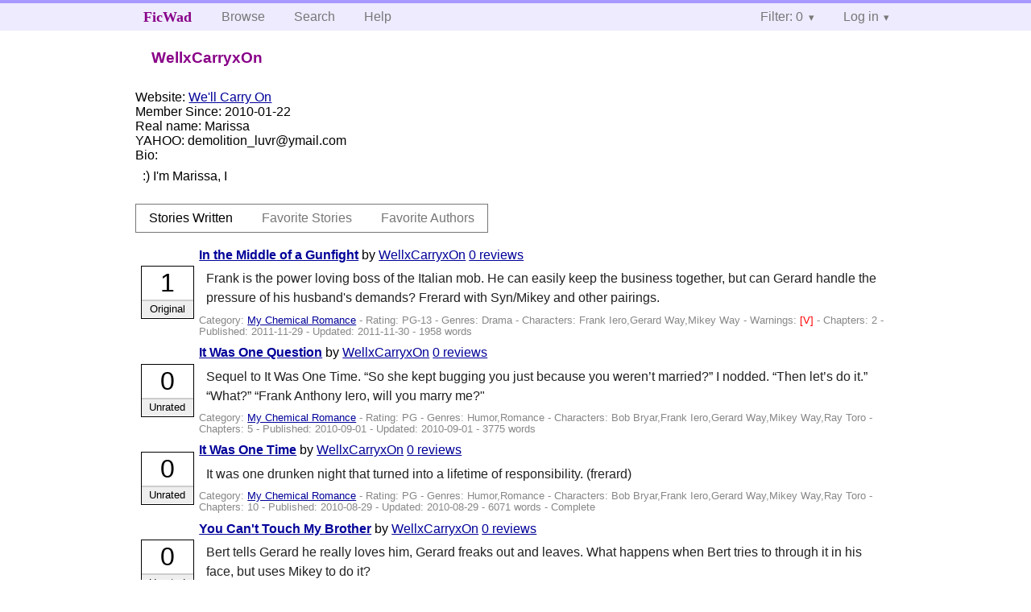

--- FILE ---
content_type: text/html; charset=utf-8
request_url: https://ficwad.com/a/WellxCarryxOn
body_size: 3566
content:
<!doctype html>
<html>
<head>
	<meta charset="utf-8">
	<meta name="viewport" content="width=device-width, initial-scale=1">
	<title>WellxCarryxOn :: View Profile :: FicWad: fresh-picked original and fan fiction</title><link rel="stylesheet" href="//unpkg.com/purecss@2.0.5/build/pure-min.css" type="text/css"><link rel="stylesheet" href="//unpkg.com/purecss@2.0.5/build/grids-responsive-min.css" type="text/css"><link rel="stylesheet" href="/bundles/ficwad.css" type="text/css"><link rel="shortcut icon" href="/favicon.ico" type="image/vnd.microsoft.icon"><link rel="alternate" type="application/atom+xml" title="Recent stories by WellxCarryxOn" href="https://ficwad.com/feed/author/u:WellxCarryxOn" /><link rel="alternate" type="application/json" title="Recent stories by WellxCarryxOn" href="https://ficwad.com/feed/author/u:WellxCarryxOn.json" /><link rel="alternate" type="application/atom+xml" title="Recent stories by WellxCarryxOn (with NC-17)" href="https://ficwad.com/feed/author/u:WellxCarryxOn/nc17" /><link rel="alternate" type="application/json" title="Recent stories by WellxCarryxOn (with NC-17)" href="https://ficwad.com/feed/author/u:WellxCarryxOn/nc17.json" /><script type="text/javascript">
		var noop = function(){};
		if (!window.console) { window.console = {log:noop,trace:noop,info:noop,warn:noop}; }
		window.FicWad = {"loggedin":false,"username":"loggedout"};
	</script></head>
<body class="page-category">
<div id="header">
	<div class="pure-g">
		<div class="pure-u-1 pure-u-md-3-5">
			<div class="pure-menu pure-menu-horizontal">
				<h1 class="pure-menu-heading"><a id="sitename" class="pure-menu-link" href="/" title="fresh-picked original and fan fiction">FicWad</a></h1>
				<ul class="pure-menu-list">
					<li class="pure-menu-item"><a class="pure-menu-link" href="/">Browse</a></li>
					<li class="pure-menu-item"><a class="pure-menu-link" href="/search">Search</a></li>
					<!--<li class="pure-menu-item"><a class="pure-menu-link" href="/forum">Forum</a></li>-->
					<li class="pure-menu-item"><a class="pure-menu-link" href="/help">Help</a></li>
				</ul>
			</div>
		</div>
		<div class="pure-u-1 pure-u-md-2-5">
			<div class="pure-menu pure-menu-horizontal header-menu-user">
				<ul class="pure-menu-list">
					<li class="pure-menu-item menu-filter pure-menu-has-children pure-menu-allow-hover">						<a class="pure-menu-link" href="#">Filter: 0</a>
						<div class="pure-menu-children">
							<h4>Filter</h4>
							<div id="filtermsg">You won't see stories with a lower score when you browse or search.</div>
							<a href="/account/new">Sign up to adjust the filter</a>
						</div>
					</li>
					<li class="menu-user pure-menu-item pure-menu-has-children pure-menu-allow-hover">
						<a class="pure-menu-link" href="/account/login">Log in</a><div class="pure-menu-children">
							<form method="post" enctype="multipart/form-data" action="/account/login" class="pure-form pure-form-stacked">
								<fieldset class="pure-group">
									<input name="username" class="pure-input-1" placeholder="Username" required>
									<input name="password" class="pure-input-1" type="password" placeholder="Password" required>
								</fieldset>
								<label for="keeploggedin" class="pure-checkbox"><input type="checkbox" name="keeploggedin" id="keeploggedin" value="on"> Remember me</label>
								<button type="submit" class="pure-button pure-input-1 pure-button-primary">Log in</button>
							</form>
							<a href="/account/new" class="pure-button">Register</a>
							<a href="/account/lostpassword" class="pure-button">Lost&nbsp;password</a>
							</div>					</li>
				</ul>
			</div>
		</div>
	</div>
</div>
<div id="contents">
<div id="user-actions" class="pure-menu pure-menu-horizontal"><h2 class="pure-menu-heading">WellxCarryxOn</h2><ul class="pure-menu-list"></ul></div><ul id="favlist" class="vcard">
		<li style="display:none;">
			<span class="emph">Username:</span>
			<span class="fn">WellxCarryxOn</span>
		</li>
		<li><span class="emph">Website:</span> <a rel="nofollow" class="url" href="http://www.wellxcarryxon.webs.com">We'll Carry On</a></li>
		<li><span class="emph">Member Since:</span> 2010-01-22</li>
		<li><span class="emph">Real name:</span> <span class="nickname">Marissa</span></li>
		<li><span class="emph">YAHOO:</span> demolition_luvr@ymail.com</li>
		<li><span class="emph">Bio:</span><div class="bio">:) I'm Marissa, I</div></li>
	</ul>
	<div class="profile-tabs pure-menu pure-menu-horizontal"><ul class="pure-menu-list">
		<li class="pure-menu-item pure-menu-selected"><a class="pure-menu-link" href="/a/WellxCarryxOn">Stories Written</a></li>
		<li class="pure-menu-item"><a class="pure-menu-link" href="/a/WellxCarryxOn/favorites/stories">Favorite Stories</a></li>
		<li class="pure-menu-item"><a class="pure-menu-link" href="/a/WellxCarryxOn/favorites/authors">Favorite Authors</a></li>
	</ul></div><ul class="storylist"><li class="PG-13 WellxCarryxOn score1 adjOriginal incomplete"><div class="title"><h4><a href="/story/176158">In the Middle of a Gunfight</a></h4> <span class="author">by <a href="/a/WellxCarryxOn">WellxCarryxOn</a></span> <span class="reviews"><a href="/story/176158/reviews">0 reviews</a></span></div><blockquote class="summary"><p>Frank is the power loving boss of the Italian mob. He can easily keep the business together, but can Gerard handle the pressure of his husband's demands? Frerard with Syn/Mikey and other pairings.</p></blockquote><div class="meta">Category:&nbsp;<a href="/category/334">My Chemical Romance</a> - Rating:&nbsp;PG-13 - Genres:&nbsp;Drama - <span class="story-characters">Characters:&nbsp;Frank Iero,Gerard Way,Mikey Way</span> - <span class="story-warnings">Warnings:&nbsp;<a href="/help#38" title="Violence">[V] </a></span> - Chapters:&nbsp;2 - Published:&nbsp;<span data-ts="1322584890" title="2011-11-29T16:41:30+00:00">2011-11-29</span> - Updated:&nbsp;<span data-ts="1322613886" title="2011-11-30T00:44:46+00:00">2011-11-30</span>  - 1958&nbsp;words</div><div class="score"><span class="score_number">1</span><span class="score_adjective">Original</span></div></li><li class="PG WellxCarryxOn score0 adjUnrated incomplete"><div class="title"><h4><a href="/story/143509">It Was One Question</a></h4> <span class="author">by <a href="/a/WellxCarryxOn">WellxCarryxOn</a></span> <span class="reviews"><a href="/story/143509/reviews">0 reviews</a></span></div><blockquote class="summary"><p>Sequel to It Was One Time. 
“So she kept bugging you just because you weren’t married?” I nodded. “Then let’s do it.” “What?” “Frank Anthony Iero, will you marry me?"</p></blockquote><div class="meta">Category:&nbsp;<a href="/category/334">My Chemical Romance</a> - Rating:&nbsp;PG - Genres:&nbsp;Humor,Romance - <span class="story-characters">Characters:&nbsp;Bob Bryar,Frank Iero,Gerard Way,Mikey Way,Ray Toro</span> - Chapters:&nbsp;5 - Published:&nbsp;<span data-ts="1283341797" title="2010-09-01T11:49:57+00:00">2010-09-01</span> - Updated:&nbsp;<span data-ts="1283367587" title="2010-09-01T18:59:47+00:00">2010-09-01</span>  - 3775&nbsp;words</div><div class="score"><span class="score_number">0</span><span class="score_adjective">Unrated</span></div></li><li class="PG WellxCarryxOn score0 adjUnrated complete"><div class="title"><h4><a href="/story/143315">It Was One Time</a></h4> <span class="author">by <a href="/a/WellxCarryxOn">WellxCarryxOn</a></span> <span class="reviews"><a href="/story/143315/reviews">0 reviews</a></span></div><blockquote class="summary"><p>It was one drunken night that turned into a lifetime of responsibility. 
(frerard)</p></blockquote><div class="meta">Category:&nbsp;<a href="/category/334">My Chemical Romance</a> - Rating:&nbsp;PG - Genres:&nbsp;Humor,Romance - <span class="story-characters">Characters:&nbsp;Bob Bryar,Frank Iero,Gerard Way,Mikey Way,Ray Toro</span> - Chapters:&nbsp;10 - Published:&nbsp;<span data-ts="1283098309" title="2010-08-29T16:11:49+00:00">2010-08-29</span> - Updated:&nbsp;<span data-ts="1283124330" title="2010-08-29T23:25:30+00:00">2010-08-29</span>  - 6071&nbsp;words - Complete</div><div class="score"><span class="score_number">0</span><span class="score_adjective">Unrated</span></div></li><li class="PG-13 WellxCarryxOn score0 adjUnrated complete"><div class="title"><h4><a href="/story/142329">You Can't Touch My Brother</a></h4> <span class="author">by <a href="/a/WellxCarryxOn">WellxCarryxOn</a></span> <span class="reviews"><a href="/story/142329/reviews">0 reviews</a></span></div><blockquote class="summary"><p>Bert tells Gerard he really loves him, Gerard freaks out and leaves. What happens when Bert tries to through it in his face, but uses Mikey to do it?</p></blockquote><div class="meta">Category:&nbsp;<a href="/category/334">My Chemical Romance</a> - Rating:&nbsp;PG-13 - Genres:&nbsp;Angst,Romance - <span class="story-characters">Characters:&nbsp;Gerard Way,Mikey Way</span> - Chapters:&nbsp;5 - Published:&nbsp;<span data-ts="1281566420" title="2010-08-11T22:40:20+00:00">2010-08-11</span> - Updated:&nbsp;<span data-ts="1281634137" title="2010-08-12T17:28:57+00:00">2010-08-12</span>  - 3899&nbsp;words - Complete</div><div class="score"><span class="score_number">0</span><span class="score_adjective">Unrated</span></div></li><li class="PG WellxCarryxOn score0 adjUnrated incomplete"><div class="title"><h4><a href="/story/141792">Camp Sunny Days</a></h4> <span class="author">by <a href="/a/WellxCarryxOn">WellxCarryxOn</a></span> <span class="reviews"><a href="/story/141792/reviews">0 reviews</a></span></div><blockquote class="summary"><p>Lots of weird pairings. The gang and some others at camp :)</p></blockquote><div class="meta">Category:&nbsp;<a href="/category/334">My Chemical Romance</a> - Rating:&nbsp;PG - Genres:&nbsp;Crossover,Humor,Romance - <span class="story-characters">Characters:&nbsp;Bob Bryar,Frank Iero,Gerard Way,Mikey Way,Ray Toro</span> - Chapters:&nbsp;4 - Published:&nbsp;<span data-ts="1280524008" title="2010-07-30T21:06:48+00:00">2010-07-30</span> - Updated:&nbsp;<span data-ts="1280550208" title="2010-07-31T04:23:28+00:00">2010-07-31</span>  - 2959&nbsp;words</div><div class="score"><span class="score_number">0</span><span class="score_adjective">Unrated</span></div></li><li class="PG WellxCarryxOn score0 adjUnrated complete"><div class="title"><h4><a href="/story/141791">The Last Night</a></h4> <span class="author">by <a href="/a/WellxCarryxOn">WellxCarryxOn</a></span> <span class="reviews"><a href="/story/141791/reviews">1 review</a></span></div><blockquote class="summary"><p>Rikey (Ray & Mikey) One shot based on the song The Last Night by Skillet.</p></blockquote><div class="meta">Category:&nbsp;<a href="/category/334">My Chemical Romance</a> - Rating:&nbsp;PG - Genres:&nbsp;Angst,Romance - <span class="story-characters">Characters:&nbsp;Frank Iero,Gerard Way,Mikey Way</span> - Published:&nbsp;<span data-ts="1280523891" title="2010-07-30T21:04:51+00:00">2010-07-30</span> - Updated:&nbsp;<span data-ts="1280549091" title="2010-07-31T04:04:51+00:00">2010-07-31</span>  - 1472&nbsp;words - Complete</div><div class="score"><span class="score_number">0</span><span class="score_adjective">Unrated</span></div></li><li class="PG WellxCarryxOn score0 adjUnrated complete"><div class="title"><h4><a href="/story/141790">Check Yes Juliet</a></h4> <span class="author">by <a href="/a/WellxCarryxOn">WellxCarryxOn</a></span> <span class="reviews"><a href="/story/141790/reviews">3 reviews</a></span></div><blockquote class="summary"><p>Frikey one shot. Based on Check Yes Juliet by We The Kings</p></blockquote><div class="meta">Category:&nbsp;<a href="/category/334">My Chemical Romance</a> - Rating:&nbsp;PG - Genres:&nbsp;Romance - <span class="story-characters">Characters:&nbsp;Frank Iero,Gerard Way,Mikey Way</span> - Published:&nbsp;<span data-ts="1280523671" title="2010-07-30T21:01:11+00:00">2010-07-30</span> - Updated:&nbsp;<span data-ts="1280548871" title="2010-07-31T04:01:11+00:00">2010-07-31</span>  - 2164&nbsp;words - Complete</div><div class="score"><span class="score_number">0</span><span class="score_adjective">Unrated</span></div></li></ul></div><div id="footer">
	<p class="copy">All stories contained in this archive are the property of their respective authors, and the owners of this site claim no responsibility for their contents</p>
	<p class="stats">Page created in 0.0045 seconds</p>
</div><script type="text/javascript" src="https://code.jquery.com/jquery-3.6.0.min.js"></script>
<script type="text/javascript">
$('.action_link.confirm').submit(function(e) {
	if (!confirm("Are you sure?")) {
		e.preventDefault();
	}
});
$('form.chapterlist select').change(function(e) { window.location = this.options[this.selectedIndex].value; });
$('#google').submit(function(e) {
	var $in = $(this).find('input');
	$in.val("site:https://ficwad.com " + $in.val());
});
$('input[type="checkbox"].bulk').change(function(e) {
	$('input[type="checkbox"][name="' + $(this).data('bulk') +'"]').prop('checked', this.checked);
}).each(function() {
	var lastCheck;
	var $checkboxes = $('input[type="checkbox"][name="' + $(this).data('bulk') +'"]').click(function(e) {
		if (e.shiftKey && lastCheck && lastCheck != this) {
			var from = $checkboxes.index(this);
			var to = $checkboxes.index(lastCheck);
			var start = Math.min(from, to);
			var end = Math.max(from, to) + 1;
			$checkboxes.slice(start, end).filter(':not(:disabled)').prop('checked', lastCheck.checked);
		}
		lastCheck = this;
	})
});
</script>
<script type="text/javascript" src="/bundles/ficwad.js"></script></body>
</html>